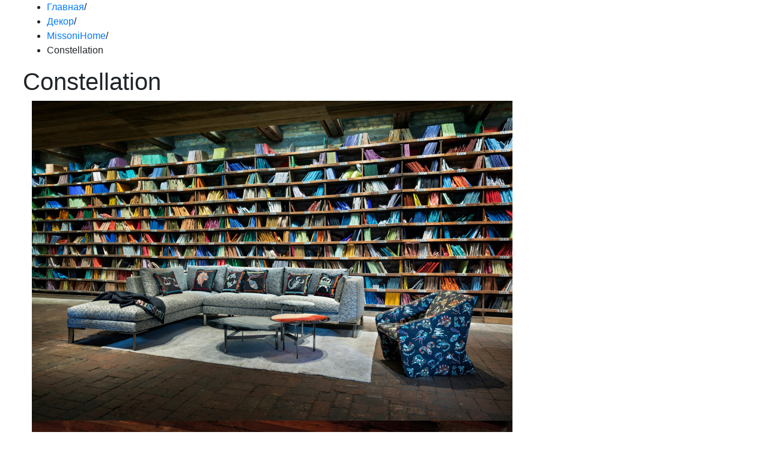

--- FILE ---
content_type: text/html; charset=utf-8
request_url: https://artparad.com/dekor/constellation
body_size: 6730
content:
<!doctype html> 
<!--[if lt IE 7]><html class="no-js lt-ie9 lt-ie8 lt-ie7 ie6 oldie" lang="ru" dir="ltr"> <![endif]--> 
<!--[if IE 7]><html class="no-js lt-ie9 lt-ie8 ie7 oldie" lang="ru" dir="ltr"> <![endif]--> 
<!--[if IE 8]><html class="no-js lt-ie9 ie8 oldie" lang="ru" dir="ltr"> <![endif]--> 
<!--[if gt IE 8]><!--><html class="no-js" xmlns="http://www.w3.org/1999/xhtml" lang="ru" dir="ltr" prefix="og: http://ogp.me/ns#" > <!--<![endif]-->
<head>



    <link rel="apple-touch-icon" sizes="180x180" href="/images/favicons/apple-touch-icon.png">
    <link rel="icon" type="image/png" sizes="32x32" href="/images/favicons/favicon-32x32.png">
    <link rel="icon" type="image/png" sizes="16x16" href="/images/favicons/favicon-16x16.png">
    <link rel="manifest" href="/images/favicons/site.webmanifest">
    <link rel="mask-icon" href="/images/favicons/safari-pinned-tab.svg" color="#e31b23">
    <link rel="shortcut icon" href="/images/favicons/favicon.ico">
    <meta name="msapplication-TileColor" content="#ffffff">
    <meta name="msapplication-config" content="/images/favicons/browserconfig.xml">
    <meta name="theme-color" content="#e31b23">


    <link rel="preconnect" href="https://fonts.googleapis.com">
    <link rel="preconnect" href="https://fonts.gstatic.com" crossorigin>
    <link href="https://fonts.googleapis.com/css2?family=Nunito:wght@400;500;700&display=swap" rel="stylesheet">
    <meta charset="utf-8" />
	<base href="https://artparad.com/dekor/constellation" />
	<meta name="author" content="Super User" />
	<meta name="generator" content="J!Blank.pro Joomla Template" />
	<title>Constellation</title>
	<link href="/dekor/constellation" rel="canonical" />
	<link href="https://artparad.com/dekor/constellation" rel="canonical" />
	<link href="/plugins/system/jce/css/content.css?aa754b1f19c7df490be4b958cf085e7c" rel="stylesheet" />
	<link href="https://artparad.com/templates/jblank/css/bootstrap.min.css?621" rel="stylesheet" media="all" />
	<link href="https://artparad.com/cache/jblank/styles-template-lessgpeasy.css?783" rel="stylesheet" media="all" />
	<link href="https://artparad.com/cache/jbzoo_assets/all-9cea7dc978e5fe0b2536ec58568d26270.css?764" rel="stylesheet" />
	<script src="/media/jui/js/jquery.min.js?d62c7818525b9b39b67db58795ec8226"></script>
	<script src="/media/jui/js/jquery-noconflict.js?d62c7818525b9b39b67db58795ec8226"></script>
	<script src="/media/jui/js/jquery-migrate.min.js?d62c7818525b9b39b67db58795ec8226"></script>
	<!--[if lt IE 9]><script src="/media/system/js/html5fallback.js?d62c7818525b9b39b67db58795ec8226"></script><![endif]-->
	<script src="https://artparad.com/cache/jbzoo_assets/all-e2042f812debaca45b48059ac8ef19f90.js?764"></script>
	<script>
	JBZoo.DEBUG = 0;
	jQuery.migrateMute = false;
	JBZoo.addVar("currencyList", {"default_cur":{"code":"default_cur","value":1,"name":"\u041f\u043e \u0443\u043c\u043e\u043b\u0447\u0430\u043d\u0438\u044e","format":{"symbol":"","round_type":"none","round_value":"2","num_decimals":"2","decimal_sep":".","thousands_sep":" ","format_positive":"%v%s","format_negative":"-%v%s"}},"%":{"code":"%","value":1,"name":"\u041f\u0440\u043e\u0446\u0435\u043d\u0442\u044b","format":{"symbol":"%","round_type":"none","round_value":"2","num_decimals":"2","decimal_sep":".","thousands_sep":" ","format_positive":"%v%s","format_negative":"-%v%s"}},"eur":{"code":"default_cur","value":1,"name":"\u041f\u043e \u0443\u043c\u043e\u043b\u0447\u0430\u043d\u0438\u044e","format":{"symbol":"","round_type":"none","round_value":"2","num_decimals":"2","decimal_sep":".","thousands_sep":" ","format_positive":"%v%s","format_negative":"-%v%s"}}} );
	JBZoo.addVar("cartItems", {} );
	JBZoo.addVar("JBZOO_DIALOGBOX_OK", "Ok" );
	JBZoo.addVar("JBZOO_DIALOGBOX_CANCEL", "Cancel" );
	jQuery(function($){ $(".jbzoo .jsGoto").JBZooGoto({}, 0); });
	jQuery(function($){ $(".jbzoo select").JBZooSelect({}, 0); });

	</script>
	<meta http-equiv="X-UA-Compatible" content="IE=edge">
	<meta name="viewport" content="width=device-width, initial-scale=1.0, maximum-scale=1.0, user-scalable=0">






</head>
<body class="tmpl-index itemid-108 lang-ru com-zoo view-none layout-none task-none zoo-itemid-0 zoo-categoryid-0 device-ios-no device-android-no device-mobile-no device-table-no -default">

<div id="header_wrapper" class="Fixed">
    <div id="header" class="container">
        <div class="mobile_menu_button d-md-none">
            <a href="#main_menu">
                <span></span>
                <span></span>
                <span></span>

            </a>
        </div>
        <div id="logo">
                                        <a href="/"><img src="https://artparad.com/templates/jblank/images/Artparad-Logo-1.svg" alt=""></a>
                    </div>
        <div id="header_social">
                        <!-- <a href="https://www.facebook.com/"><img src="https://artparad.com/templates/jblank/images/icons_fb.svg" alt=""></a>
            <a href="https://www.instagram.com/"><img src="https://artparad.com/templates/jblank/images/icons_inst.svg" alt=""></a> -->
            <div id="search_button_mobile" class="d-md-none">
                <button>
                    <img src="https://artparad.com/templates/jblank/images/icons_search.svg" alt="">
                </button>
            </div>
        </div> <!-- header_social-->
        <div id="main_menu">
            <ul class="nav menu mod-list">
<li class="item-133"><a href="/konkurs2025" >Конкурс</a></li><li class="item-124"><a href="/lalique" >Lalique</a></li><li class="item-103"><a href="/mebel" >Мебель</a></li><li class="item-104"><a href="/kukhni" >Кухни</a></li><li class="item-105"><a href="/osveshchenie" >Освещение</a></li><li class="item-106"><a href="/dveri" >Двери</a></li><li class="item-107"><a href="/parket" >Паркет</a></li><li class="item-108 current active"><a href="/dekor" >Декор</a></li><li class="item-109"><a href="/novosti" >Новости</a></li><li class="item-113"><a href="/kontakty" >Контакты</a></li></ul>

            <div id="search_button">
                <button>
                    <img src="https://artparad.com/templates/jblank/images/icons_search.svg" alt="">
                </button>
            </div>
        </div> <!--main_menu-->
        <div id="search">
            <div class="search">
    <button class="close_search">
        <svg xmlns="http://www.w3.org/2000/svg" width="42" height="42" fill="none" viewBox="0 0 42 42">
            <path stroke="#4B4B4B" stroke-linecap="round" stroke-linejoin="round" stroke-width="3" d="m2 2 37.688 37.688M2 39.688 39.688 2"/>
        </svg>
    </button>
	<form action="/dekor" method="post" class="form-inline" role="search">
		<input name="searchword" id="mod-search-searchword101" maxlength="200"  class="inputbox search-query input-medium" type="text" placeholder="Поиск" /> <button class="search_button" onclick="this.form.searchword.focus();"><svg width="18" height="18" viewBox="0 0 18 18" fill="none" xmlns="http://www.w3.org/2000/svg">
<path d="M6.9375 13.8125C5.57776 13.8125 4.24855 13.4093 3.11796 12.6539C1.98737 11.8984 1.10618 10.8247 0.585831 9.56845C0.0654788 8.31221 -0.0706691 6.92988 0.194604 5.59626C0.459878 4.26264 1.11466 3.03763 2.07614 2.07614C3.03763 1.11466 4.26264 0.459878 5.59626 0.194604C6.92988 -0.0706691 8.31221 0.0654788 9.56845 0.585831C10.8247 1.10618 11.8984 1.98737 12.6539 3.11796C13.4093 4.24855 13.8125 5.57776 13.8125 6.9375C13.8125 7.84034 13.6347 8.73434 13.2892 9.56845C12.9437 10.4026 12.4373 11.1605 11.7989 11.7989C11.1605 12.4373 10.4026 12.9437 9.56845 13.2892C8.73434 13.6347 7.84034 13.8125 6.9375 13.8125ZM6.9375 1.4375C5.84971 1.4375 4.78634 1.76007 3.88187 2.36442C2.9774 2.96877 2.27245 3.82775 1.85617 4.83274C1.43988 5.83774 1.33097 6.9436 1.54318 8.0105C1.7554 9.0774 2.27923 10.0574 3.04842 10.8266C3.8176 11.5958 4.79761 12.1196 5.86451 12.3318C6.9314 12.544 8.03727 12.4351 9.04226 12.0188C10.0473 11.6026 10.9062 10.8976 11.5106 9.99314C12.1149 9.08867 12.4375 8.0253 12.4375 6.9375C12.4375 5.47881 11.858 4.07987 10.8266 3.04842C9.79514 2.01697 8.39619 1.4375 6.9375 1.4375Z" fill="#4B4B4B"/>
<path d="M17.2499 17.9375C17.1594 17.938 17.0697 17.9207 16.9859 17.8865C16.9022 17.8523 16.826 17.8018 16.7618 17.7381L11.2618 12.2381C11.1977 12.174 11.1468 12.0979 11.1121 12.0142C11.0774 11.9304 11.0596 11.8407 11.0596 11.75C11.0596 11.6594 11.0774 11.5696 11.1121 11.4858C11.1468 11.4021 11.1977 11.326 11.2618 11.2619C11.3259 11.1978 11.402 11.1469 11.4857 11.1122C11.5695 11.0775 11.6592 11.0597 11.7499 11.0597C11.8405 11.0597 11.9303 11.0775 12.0141 11.1122C12.0978 11.1469 12.1739 11.1978 12.238 11.2619L17.738 16.7619C17.8024 16.8258 17.8536 16.9018 17.8885 16.9856C17.9234 17.0694 17.9414 17.1592 17.9414 17.25C17.9414 17.3408 17.9234 17.4306 17.8885 17.5144C17.8536 17.5982 17.8024 17.6742 17.738 17.7381C17.6738 17.8018 17.5976 17.8523 17.5138 17.8865C17.4301 17.9207 17.3404 17.938 17.2499 17.9375Z" fill="#4B4B4B"/>
</svg></button>
		<input type="hidden" name="task" value="search" />
		<input type="hidden" name="option" value="com_search" />
		<input type="hidden" name="Itemid" value="108" />
	</form>
</div>


        </div> <!--search-->
    </div> <!--header-->
</div> <!--header_wrapper-->

<!-- show Joomla messages -->


<div id="yoo-zoo" class="jbzoo jbzoo-view-item jbzoo-app-parad-dizajn jbzoo-tmpl-catalog yoo-zoo jbzoo-rborder clearfix">
<div id="breadcrumbs" class="container">
    
<ul itemscope itemtype="http://schema.org/BreadcrumbList">
	<li itemprop="itemListElement" itemscope itemtype="http://schema.org/ListItem"><a href="/" class="pathway" itemprop="item"><span itemprop="name">Главная</span></a><meta itemprop="position" content="1" /><span class="divider">/</span></li><li itemprop="itemListElement" itemscope itemtype="http://schema.org/ListItem"><a href="/dekor" class="pathway" itemprop="item"><span itemprop="name">Декор</span></a><meta itemprop="position" content="2" /><span class="divider">/</span></li><li itemprop="itemListElement" itemscope itemtype="http://schema.org/ListItem"><a href="/dekor/missonihome" class="pathway" itemprop="item"><span itemprop="name">MissoniHome</span></a><meta itemprop="position" content="3" /><span class="divider">/</span></li><li class="active"><span>Constellation</span></li></ul>
</div>
<div id="page" class="container collection-page">
            <h1> Constellation </h1>
                <div id="products">
             <div class="product col-6 col-md-4 tall"><a class="jbimage-link jbimage-gallery" href="https://artparad.com/media/zoo/images/Constellation-1_eb4d9ab9af29746264086e84e079fcea.jpg" rel="jbimage-gallery-365" target="_blank" id="jbimage-link-696cb85446157" data-fancybox="jbimage-gallery-365"><span class="image"><img style="float:left;"class="jbimage" alt="Constellation" src="https://artparad.com/media/zoo/images/Constellation-1_52d917cbdb2dd613d648ea814238e95a.jpg" width="800" height="533" /><span class="overlay"></span></span></a></div> <div class="product col-6 col-md-4 tall"><a class="jbimage-link jbimage-gallery" href="https://artparad.com/media/zoo/images/Constellation-2_93d2744aeed63de25fff3a209b48dc28.jpg" rel="jbimage-gallery-365" target="_blank" id="jbimage-link-696cb8544632b" data-fancybox="jbimage-gallery-365"><span class="image"><img style="float:left;"class="jbimage" alt="Constellation" src="https://artparad.com/media/zoo/images/Constellation-2_fd6f6597cb4f3fae5fc1be4bf8c9cce5.jpg" width="800" height="1200" /><span class="overlay"></span></span></a></div> <div class="product col-6 col-md-4 tall"><a class="jbimage-link jbimage-gallery" href="https://artparad.com/media/zoo/images/Constellation-3_40edfa18f22d7cc781562ba970fac83b.jpg" rel="jbimage-gallery-365" target="_blank" id="jbimage-link-696cb8544652d" data-fancybox="jbimage-gallery-365"><span class="image"><img style="float:left;"class="jbimage" alt="Constellation" src="https://artparad.com/media/zoo/images/Constellation-3_bee27e861c80f2decce9eee5be6d00b7.jpg" width="800" height="1200" /><span class="overlay"></span></span></a></div> <div class="product col-6 col-md-4 tall"><a class="jbimage-link jbimage-gallery" href="https://artparad.com/media/zoo/images/Constellation-4_0400ad0619c37cc76c953d83abf0c9d7.jpg" rel="jbimage-gallery-365" target="_blank" id="jbimage-link-696cb854467cb" data-fancybox="jbimage-gallery-365"><span class="image"><img style="float:left;"class="jbimage" alt="Constellation" src="https://artparad.com/media/zoo/images/Constellation-4_c3cfd7c061ae68db20621a5c62a3cee4.jpg" width="800" height="533" /><span class="overlay"></span></span></a></div> <div class="product col-6 col-md-4 tall"><a class="jbimage-link jbimage-gallery" href="https://artparad.com/media/zoo/images/Constellation-5_54084b45b2afca29128d2a99b9faeb0d.jpg" rel="jbimage-gallery-365" target="_blank" id="jbimage-link-696cb85446a1f" data-fancybox="jbimage-gallery-365"><span class="image"><img style="float:left;"class="jbimage" alt="Constellation" src="https://artparad.com/media/zoo/images/Constellation-5_27cd90150fd640a71bdd9d4b82b83f45.jpg" width="800" height="533" /><span class="overlay"></span></span></a></div> <div class="product col-6 col-md-4 tall"><a class="jbimage-link jbimage-gallery" href="https://artparad.com/media/zoo/images/Constellation-6_649596f6374a1cb1f6eab8b7455d79f2.jpg" rel="jbimage-gallery-365" target="_blank" id="jbimage-link-696cb85446c12" data-fancybox="jbimage-gallery-365"><span class="image"><img style="float:left;"class="jbimage" alt="Constellation" src="https://artparad.com/media/zoo/images/Constellation-6_edbf3139dbe694769b9dbe8846996575.jpg" width="800" height="1200" /><span class="overlay"></span></span></a></div> <div class="product col-6 col-md-4 tall"><a class="jbimage-link jbimage-gallery" href="https://artparad.com/media/zoo/images/Constellation-7_c1a97019fbdc3d52d97304affa0e2335.jpg" rel="jbimage-gallery-365" target="_blank" id="jbimage-link-696cb85446e05" data-fancybox="jbimage-gallery-365"><span class="image"><img style="float:left;"class="jbimage" alt="Constellation" src="https://artparad.com/media/zoo/images/Constellation-7_0cb030f0c700270ae930ea1467611e51.jpg" width="800" height="1200" /><span class="overlay"></span></span></a></div> <div class="product col-6 col-md-4 tall"><a class="jbimage-link jbimage-gallery" href="https://artparad.com/media/zoo/images/Constellation-8_27b37d07fd1a2e8ac09832b1babbd51f.jpg" rel="jbimage-gallery-365" target="_blank" id="jbimage-link-696cb8544701c" data-fancybox="jbimage-gallery-365"><span class="image"><img style="float:left;"class="jbimage" alt="Constellation" src="https://artparad.com/media/zoo/images/Constellation-8_2b21611c95b24bd007dd7780ee0e5405.jpg" width="800" height="533" /><span class="overlay"></span></span></a></div> <div class="product col-6 col-md-4 tall"><a class="jbimage-link jbimage-gallery" href="https://artparad.com/media/zoo/images/Constellation-9_319cf6336fffd97d444a3b107ee3f5db.jpg" rel="jbimage-gallery-365" target="_blank" id="jbimage-link-696cb85447209" data-fancybox="jbimage-gallery-365"><span class="image"><img style="float:left;"class="jbimage" alt="Constellation" src="https://artparad.com/media/zoo/images/Constellation-9_4e54e20c21b86241bf0a66080b27ba81.jpg" width="800" height="533" /><span class="overlay"></span></span></a></div> <div class="product col-6 col-md-4 tall"><a class="jbimage-link jbimage-gallery" href="https://artparad.com/media/zoo/images/Constellation-10_90871dd24aa5164d22bd94b86b750e29.jpg" rel="jbimage-gallery-365" target="_blank" id="jbimage-link-696cb85447429" data-fancybox="jbimage-gallery-365"><span class="image"><img style="float:left;"class="jbimage" alt="Constellation" src="https://artparad.com/media/zoo/images/Constellation-10_303896b8a51242280dc45d68618446dd.jpg" width="800" height="1200" /><span class="overlay"></span></span></a></div> <div class="product col-6 col-md-4 tall"><a class="jbimage-link jbimage-gallery" href="https://artparad.com/media/zoo/images/Constellation-11_e0e1f2118a51618cef35dc5acb839faa.jpg" rel="jbimage-gallery-365" target="_blank" id="jbimage-link-696cb854475f8" data-fancybox="jbimage-gallery-365"><span class="image"><img style="float:left;"class="jbimage" alt="Constellation" src="https://artparad.com/media/zoo/images/Constellation-11_bd35ff319aca0441bf437903796f29a8.jpg" width="800" height="533" /><span class="overlay"></span></span></a></div> <div class="product col-6 col-md-4 tall"><a class="jbimage-link jbimage-gallery" href="https://artparad.com/media/zoo/images/Constellation-12_717dc620f42f3c774711d4e2661e875f.jpg" rel="jbimage-gallery-365" target="_blank" id="jbimage-link-696cb85447859" data-fancybox="jbimage-gallery-365"><span class="image"><img style="float:left;"class="jbimage" alt="Constellation" src="https://artparad.com/media/zoo/images/Constellation-12_64e9c4aebc0823b5bc0cd8502da30f0f.jpg" width="800" height="532" /><span class="overlay"></span></span></a></div> <div class="product col-6 col-md-4 tall"><a class="jbimage-link jbimage-gallery" href="https://artparad.com/media/zoo/images/Constellation-13_42d1f9d3a314bb0af0181089e42c2cf8.jpg" rel="jbimage-gallery-365" target="_blank" id="jbimage-link-696cb85447a4d" data-fancybox="jbimage-gallery-365"><span class="image"><img style="float:left;"class="jbimage" alt="Constellation" src="https://artparad.com/media/zoo/images/Constellation-13_37ab14b0c9326e8a09acd5253bef1e57.jpg" width="800" height="519" /><span class="overlay"></span></span></a></div> <div class="product col-6 col-md-4 tall"><a class="jbimage-link jbimage-gallery" href="https://artparad.com/media/zoo/images/Constellation-14_4669ba3e00e84248978960b2467adb54.jpg" rel="jbimage-gallery-365" target="_blank" id="jbimage-link-696cb85447c78" data-fancybox="jbimage-gallery-365"><span class="image"><img style="float:left;"class="jbimage" alt="Constellation" src="https://artparad.com/media/zoo/images/Constellation-14_abcf1ff0dd0c93479eba73420c4115a5.jpg" width="800" height="533" /><span class="overlay"></span></span></a></div>         </div>
        </div>
<script src="/templates/jblank/js/masonry.pkgd.min.js"></script>
<script src="/templates/jblank/js/imagesloaded.pkgd.min.js"></script>

<script>
    jQuery(document).ready(function($) {
        $('a.jbimage-gallery').fancybox({
            baseTpl:
                '<div class="fancybox-container test" role="dialog" tabindex="-1">' +
                '<div class="fancybox-bg"></div>' +
                '<div class="fancybox-inner">' +
                '<div class="fancybox-infobar"><span data-fancybox-index></span>&nbsp;/&nbsp;<span data-fancybox-count></span></div>' +
                '<div class="fancybox-toolbar">{{buttons}}</div>' +
                '<div class="fancybox-navigation">{{arrows}}</div>' +
                '<div class="fancybox-stage"></div>' +
                '<div class="fancybox-caption"><div class=""fancybox-caption__body"></div></div>' +
                '</div>' +
                '</div>',
            buttons: [
                "close"
            ],
            clickContent: false,
            preventCaptionOverlap: false,
            idleTime: false,
            afterLoad : function(fb, item){
                if($(item.$thumb.context).data('caption'))
                {
                    item.$content.remove('.fb-caption').append('<div class="fb-caption">' + $(item.$thumb.context).data('caption') + '</div>');
                }
            }
        });

    });

</script>


</div>



<div id="footer_wrapper">
    <div id="footer" class="container">
        <div id="footer_logo">
            <img src="https://artparad.com/templates/jblank/images/Artparad-Logo-1.svg" alt="">
        </div>
        <div id="footer_menu">
            <ul class="nav menu mod-list">
<li class="item-133"><a href="/konkurs2025" >Конкурс</a></li><li class="item-124"><a href="/lalique" >Lalique</a></li><li class="item-103"><a href="/mebel" >Мебель</a></li><li class="item-104"><a href="/kukhni" >Кухни</a></li><li class="item-105"><a href="/osveshchenie" >Освещение</a></li><li class="item-106"><a href="/dveri" >Двери</a></li><li class="item-107"><a href="/parket" >Паркет</a></li><li class="item-108 current active"><a href="/dekor" >Декор</a></li><li class="item-109"><a href="/novosti" >Новости</a></li><li class="item-113"><a href="/kontakty" >Контакты</a></li></ul>

        </div>
        <!-- <div id="footer_social">
            <a href="https://www.facebook.com/"><img src="https://artparad.com/templates/jblank/images/icons_fb.svg" alt=""></a>
            <a href="https://www.instagram.com/"><img src="https://artparad.com/templates/jblank/images/icons_inst.svg" alt=""></a>
        </div> -->
    </div>
</div> <!--footer_wrapper-->
<div id="bottom_wrapper">
    <div id="bottom" class="container">
        <div id="copy">
            2015-2026 &copy; Группа компаний Арт Парад
        </div>
        <div id="dmw">
            Разработка сайта - <a href="http://www.dmw.by/">DMW.BY</a>
        </div>
    </div>
</div> <!--bottom_wrapper-->



<script src="/templates/jblank/js/owl/owl.carousel.min.js"></script>
<link rel="stylesheet" href="/templates/jblank/js/owl/assets/owl.carousel.min.css">
<link rel="stylesheet" href="/media/zoo/applications/jbuniversal/assets/css/libs/fancybox.css">
<link rel="stylesheet" href="https://artparad.com/templates/jblank/css/jquery.mmenu.all.css">
<script src="/media/zoo/applications/jbuniversal/assets/js/libs/fancybox.min.js"></script>
<script src="https://artparad.com/templates/jblank/js/jquery.mmenu.all.min.js"></script>
<script>
    jQuery(document).ready(function($) {

        $('#search_button button, #search_button_mobile button').click(function () {
            $('#search').addClass('active');
            $('#search input').focus();
        });

        $('button.close_search').click(function () {
            $('#search').removeClass('active');
        });

        var $menu = $('#main_menu').mmenu({
            "extensions": [
                "pagedim-black",
            ],
            navbar 		: {
                title 		: "Меню"
            },
        }, {
            clone: true
        });

        $('button.mobile_search_button').click(function () {
            $('#search').addClass('active');
            $("#search input").focus();
        });
        $('button.close_search').click(function () {
            $('#search').removeClass('active');
        });
        function owl() {
            var fixOwl = function(){
                var $stage = $('.owl-stage');
                    stageW = $stage.width();
                    $stage.css('width',stageW + 25);
            };
            $('#partners_list .owl-carousel').owlCarousel({
                margin:30,
                loop:false,
                autoWidth:true,
                items:4,
                autoplay: false,
                onInitialized: fixOwl,
                onRefreshed: fixOwl
            })
            $('.jbzoo-view-category .owl-carousel').on('initialized.owl.carousel changed.owl.carousel', function(e) {
                if (!e.namespace)  {
                    return;
                }
                var carousel = e.relatedTarget;
                $('.slider-counter').text(carousel.relative(carousel.current()) + 1 + '/' + carousel.items().length);
                }).owlCarousel({
                loop:true,
                margin:0,
                responsiveClass:true,
                nav:true,
                autoplayHoverPause: true,
                navContainer: '.text_block_wrapper .owl-nav',
                autoplay: true,
                slideSpeed : 3000,
                autoplaySpeed:3000,
                paginationSpeed : 3000,
                smartSpeed: 3000,
                singleItem: true,
                navText: [
                    '',
                    ''
                ],
                responsive:{
                    0:{
                        items:1,
                    }
                }
            });
            $('.itemid-101 .owl-carousel').owlCarousel({
                loop:true,
                margin:0,
                responsiveClass:true,
                nav:true,
                autoplayHoverPause: true,
                navContainer: '#main_slider_wrapper .owl-nav',
                autoplay: true,
                slideSpeed : 3000,
                autoplaySpeed:3000,
                paginationSpeed : 3000,
                smartSpeed: 3000,
                singleItem: true,
                navText: [
                    '',
                    ''
                ],
                responsive:{
                    0:{
                        items:1,
                    }
                }

            });




        }
        setTimeout(owl, 5);
        $('.owl-nav').on('mouseenter',function(){
            $('.owl-carousel').trigger('stop.owl.autoplay');
            $('.owl-carousel').settings.autoplay = false; //don't know if both are necessary
            $('.owl-carousel').options.autoplay = false;
            $('.owl-carousel').trigger('refresh.owl.carousel');
        });
        $('.owl-nav').on('mouseleave',function(){
            $('.owl-carousel').trigger('play.owl.autoplay');
            $('.owl-carousel').settings.autoplay = true; //don't know if both are necessary
            $('.owl-carousel').options.autoplay = true;
            $('.owl-carousel').trigger('refresh.owl.carousel');
        });




    });
</script>


</body></html>


--- FILE ---
content_type: image/svg+xml
request_url: https://artparad.com/templates/jblank/images/icons_search.svg
body_size: 846
content:
<svg width="18" height="18" viewBox="0 0 18 18" fill="none" xmlns="http://www.w3.org/2000/svg">
<path d="M6.9375 13.8125C5.57776 13.8125 4.24855 13.4093 3.11796 12.6539C1.98737 11.8984 1.10618 10.8247 0.585831 9.56845C0.0654788 8.31221 -0.0706691 6.92988 0.194604 5.59626C0.459878 4.26264 1.11466 3.03763 2.07614 2.07614C3.03763 1.11466 4.26264 0.459878 5.59626 0.194604C6.92988 -0.0706691 8.31221 0.0654788 9.56845 0.585831C10.8247 1.10618 11.8984 1.98737 12.6539 3.11796C13.4093 4.24855 13.8125 5.57776 13.8125 6.9375C13.8125 7.84034 13.6347 8.73434 13.2892 9.56845C12.9437 10.4026 12.4373 11.1605 11.7989 11.7989C11.1605 12.4373 10.4026 12.9437 9.56845 13.2892C8.73434 13.6347 7.84034 13.8125 6.9375 13.8125ZM6.9375 1.4375C5.84971 1.4375 4.78634 1.76007 3.88187 2.36442C2.9774 2.96877 2.27245 3.82775 1.85617 4.83274C1.43988 5.83774 1.33097 6.9436 1.54318 8.0105C1.7554 9.0774 2.27923 10.0574 3.04842 10.8266C3.8176 11.5958 4.79761 12.1196 5.86451 12.3318C6.9314 12.544 8.03727 12.4351 9.04226 12.0188C10.0473 11.6026 10.9062 10.8976 11.5106 9.99314C12.1149 9.08867 12.4375 8.0253 12.4375 6.9375C12.4375 5.47881 11.858 4.07987 10.8266 3.04842C9.79514 2.01697 8.39619 1.4375 6.9375 1.4375Z" fill="#4B4B4B"/>
<path d="M17.2499 17.9375C17.1594 17.938 17.0697 17.9207 16.9859 17.8865C16.9022 17.8523 16.826 17.8018 16.7618 17.7381L11.2618 12.2381C11.1977 12.174 11.1468 12.0979 11.1121 12.0142C11.0774 11.9304 11.0596 11.8407 11.0596 11.75C11.0596 11.6594 11.0774 11.5696 11.1121 11.4858C11.1468 11.4021 11.1977 11.326 11.2618 11.2619C11.3259 11.1978 11.402 11.1469 11.4857 11.1122C11.5695 11.0775 11.6592 11.0597 11.7499 11.0597C11.8405 11.0597 11.9303 11.0775 12.0141 11.1122C12.0978 11.1469 12.1739 11.1978 12.238 11.2619L17.738 16.7619C17.8024 16.8258 17.8536 16.9018 17.8885 16.9856C17.9234 17.0694 17.9414 17.1592 17.9414 17.25C17.9414 17.3408 17.9234 17.4306 17.8885 17.5144C17.8536 17.5982 17.8024 17.6742 17.738 17.7381C17.6738 17.8018 17.5976 17.8523 17.5138 17.8865C17.4301 17.9207 17.3404 17.938 17.2499 17.9375Z" fill="#4B4B4B"/>
</svg>


--- FILE ---
content_type: image/svg+xml
request_url: https://artparad.com/templates/jblank/images/Artparad-Logo-1.svg
body_size: 6566
content:
<svg width="95" height="95" viewBox="0 0 95 95" fill="none" xmlns="http://www.w3.org/2000/svg">
<g clip-path="url(#clip0_71_257)">
<rect width="95" height="95" fill="white"/>
<mask id="mask0_71_257" style="mask-type:luminance" maskUnits="userSpaceOnUse" x="0" y="0" width="95" height="95">
<path d="M95 0H0V95H95V0Z" fill="white"/>
</mask>
<g mask="url(#mask0_71_257)">
<path d="M67.53 40.909C67.2812 41.4437 67.0623 41.4683 66.8731 40.9827C66.8488 40.9123 66.8102 40.8475 66.7599 40.7926C66.7095 40.7377 66.6485 40.6936 66.5804 40.6633C66.2928 40.5101 65.9778 40.4153 65.6533 40.3842C65.329 40.3533 65.0017 40.3866 64.6903 40.4822C64.066 40.5895 63.4544 40.7602 62.8649 40.9916C61.8709 41.4387 60.9261 41.9875 60.0452 42.6294C59.1398 43.2843 58.2813 44.0018 57.4759 44.7765C56.665 45.5535 55.9024 46.3795 55.1925 47.2497C54.4805 48.1241 53.8288 48.9732 53.2375 49.7968C52.8398 50.7664 52.4421 51.6885 52.0445 52.5629C51.7231 53.2924 51.3498 53.998 50.9273 54.6742C50.758 54.9883 50.528 55.2658 50.2508 55.4905C49.9735 55.7153 49.6544 55.8828 49.312 55.9834C48.7281 56.1786 48.3036 56.1786 48.0385 55.9834C47.7748 55.7891 47.8397 55.3512 48.235 54.6742C49.1288 53.3635 50.2853 51.8107 51.7049 50.0158C52.0504 49.2874 52.3982 48.4987 52.7483 47.6497C53.0982 46.8006 53.4229 45.9516 53.7224 45.1026C54.0203 44.2536 54.2958 43.4412 54.549 42.6652C54.8022 41.889 55.0033 41.2098 55.1523 40.6275C55.2433 40.3997 55.3547 40.1806 55.4852 39.9729C55.5465 39.8774 55.6271 39.7956 55.7217 39.7329C55.8163 39.6702 55.923 39.6279 56.0348 39.6086C56.1984 39.5486 56.3726 39.5235 56.5465 39.535C56.7193 39.5456 56.8926 39.5213 57.0558 39.4634C57.5429 39.3651 57.8334 39.4738 57.9272 39.7896C58.0188 40.1047 57.9428 40.4822 57.7038 40.9067C57.3553 41.7304 56.9456 42.5921 56.4749 43.4918C56.0043 44.3914 55.4472 45.4705 54.8037 46.7292C55.7347 45.7104 56.7408 44.5821 57.8222 43.3443C58.8461 42.1635 59.939 41.0444 61.0954 39.9929C62.0483 39.099 63.1374 38.3622 64.3216 37.8101C65.3643 37.3484 66.322 37.4087 67.1948 37.991C67.4168 38.1326 67.601 38.3259 67.7318 38.5544C67.8625 38.7828 67.9359 39.0395 67.9456 39.3025C67.9564 39.8641 67.8118 40.4177 67.5277 40.9023M95 0V95H0V0H95ZM79.4229 84.9012C79.4229 83.4117 79.014 82.3206 78.1963 81.628C77.2027 80.7806 75.9636 80.3575 74.4784 80.3591C73.7566 80.3602 73.0404 80.488 72.3627 80.7366C71.7849 80.9347 71.2487 81.2376 70.7809 81.6302C70.3859 81.9556 70.0703 82.3667 69.8581 82.8323C69.6941 83.1971 69.5668 83.5772 69.4782 83.9673C69.4125 84.2901 69.3795 84.6187 69.3799 84.9481C69.3797 85.6601 69.5473 86.362 69.8692 86.997C70.1364 87.5446 70.5245 88.0244 71.0042 88.4001C71.4451 88.7537 71.9527 89.0151 72.4967 89.1687C72.901 89.2865 73.3132 89.376 73.73 89.4368C74.022 89.4736 74.316 89.4922 74.6103 89.4926C75.4058 89.4935 76.1944 89.3465 76.9362 89.0591C77.6353 88.8077 78.2442 88.3543 78.6855 87.7566C79.177 87.073 79.4229 86.1211 79.4229 84.9012ZM80.8908 90.4466H79.4229V88.7754C79.1757 89.0664 78.8995 89.3314 78.5984 89.5663C78.0939 89.9152 77.5374 90.1821 76.9496 90.3572C76.132 90.6321 75.274 90.7673 74.4114 90.7571C73.2804 90.7599 72.1614 90.5247 71.1272 90.0668C70.1313 89.6471 69.278 88.9489 68.6695 88.056C68.0303 87.1196 67.7027 86.0055 67.7333 84.8722C67.7333 83.0848 68.4035 81.678 69.7441 80.6517C71.1091 79.6147 72.7847 79.0698 74.4986 79.1056C74.938 79.1087 75.3766 79.1385 75.8123 79.195C76.4719 79.3054 77.1125 79.5076 77.7159 79.796C78.4179 80.0721 79.0146 80.5633 79.4207 81.1991V74.7197H80.8885L80.8908 90.4466ZM63.5665 84.4789H62.8761C59.7273 84.4789 57.5265 84.6718 56.2738 85.0577C55.0211 85.4434 54.3941 86.1562 54.3926 87.1958C54.3767 87.5545 54.4703 87.9095 54.661 88.2136C54.8518 88.5178 55.1307 88.7566 55.4606 88.8983C56.2285 89.2598 57.0698 89.4387 57.9182 89.4212C58.923 89.3992 59.9185 89.2228 60.8698 88.8983C61.96 88.5498 62.7286 87.9972 63.1754 87.2405C63.4406 86.7653 63.5739 86.0377 63.5754 85.0577L63.5665 84.4789ZM66.7279 90.4466C66.2406 90.5044 65.7505 90.5342 65.2601 90.536C65.0317 90.5402 64.8044 90.5023 64.5897 90.4243C64.4234 90.3656 64.2684 90.2786 64.1318 90.1674C64.012 90.0613 63.9142 89.9331 63.8435 89.7897C63.7758 89.6687 63.7198 89.5415 63.6759 89.41C63.6436 89.2974 63.6211 89.1822 63.6089 89.0659L63.5642 88.8424C63.1803 89.1342 62.779 89.402 62.3622 89.6445C60.9356 90.3948 59.3421 90.7707 57.7306 90.7371C55.7407 90.7371 54.3449 90.2544 53.5436 89.2893C53.0511 88.6872 52.7905 87.9287 52.8086 87.151C52.7864 86.6179 52.9019 86.0878 53.1437 85.6122C53.3854 85.1364 53.7455 84.7308 54.1893 84.4343C54.9013 83.9428 55.9626 83.6269 57.3731 83.4869C58.7837 83.3469 60.8474 83.262 63.5642 83.2322C63.5642 82.4756 63.4384 81.9185 63.1866 81.561C62.6668 80.8326 61.2785 80.4693 59.0219 80.4707C58.1481 80.4437 57.2747 80.5407 56.4281 80.759C55.7965 80.9541 55.3624 81.1953 55.1255 81.4828C54.8419 81.8605 54.6299 82.2868 54.4999 82.7407L52.936 82.6513C53.2919 81.3465 53.9622 80.4335 54.9467 79.9122C55.9313 79.3909 57.2451 79.1316 58.8879 79.1346C61.5601 79.1346 63.3266 79.6091 64.1876 80.5578C64.6776 81.1239 64.9226 81.9335 64.9226 82.9865V87.8192C64.9226 88.4135 65.0298 88.8089 65.2467 89.0101C65.4633 89.2111 65.8275 89.3116 66.3481 89.3116H66.7257L66.7279 90.4466ZM44.6603 79.4497H46.1304V81.2371C46.6291 80.4688 47.3697 79.8886 48.235 79.5881C49.0933 79.2694 50.0007 79.1038 50.9161 79.099L51.6289 79.1212V80.6562C51.2442 80.6061 50.8571 80.5763 50.4693 80.5668C49.752 80.5515 49.0393 80.6847 48.3758 80.9578C47.8726 81.1547 47.4161 81.4546 47.0353 81.8381C46.4275 82.5069 46.1237 83.4051 46.1237 84.5326V90.4555H44.6535L44.6603 79.4497ZM39.8947 84.4834H39.2043C36.0555 84.4834 33.8547 84.6764 32.602 85.0621C31.3493 85.4478 30.7224 86.1606 30.7208 87.2002C30.7049 87.5589 30.7985 87.9139 30.9893 88.218C31.18 88.5222 31.4589 88.761 31.7888 88.9027C32.5568 89.2642 33.3978 89.4432 34.2465 89.4256C35.2512 89.4036 36.2467 89.2272 37.198 88.9027C38.2883 88.5542 39.0568 88.0016 39.5036 87.2449C39.7688 86.7698 39.9021 86.0422 39.9035 85.0621L39.8947 84.4834ZM43.0561 90.4511C42.5689 90.5089 42.0788 90.5386 41.5881 90.5405C41.3597 90.5446 41.1327 90.5068 40.9179 90.4287C40.7516 90.3701 40.5966 90.2832 40.4599 90.1718C40.3403 90.0659 40.2424 89.9375 40.1717 89.7943C40.1041 89.6731 40.048 89.546 40.0041 89.4144C39.9718 89.3018 39.9493 89.1868 39.9371 89.0703L39.8925 88.8469C39.5085 89.1386 39.1071 89.4066 38.6904 89.649C37.2638 90.3993 35.6703 90.7752 34.0588 90.7415C32.0673 90.7415 30.6717 90.259 29.8718 89.2938C29.3793 88.6916 29.1187 87.9332 29.1368 87.1556C29.1146 86.6223 29.2301 86.0924 29.4719 85.6166C29.7137 85.1408 30.0737 84.7352 30.5175 84.4387C31.2295 83.9472 32.2908 83.6314 33.7013 83.4915C35.1119 83.3514 37.1756 83.2665 39.8925 83.2367C39.8925 82.4793 39.765 81.9229 39.5148 81.5654C38.9935 80.8372 37.6053 80.4737 35.3502 80.4752C34.4763 80.4481 33.6029 80.5452 32.7563 80.7634C32.1231 80.9585 31.689 81.1999 31.4537 81.4874C31.1702 81.8649 30.9582 82.2912 30.828 82.7451L29.2642 82.6559C29.6201 81.351 30.2904 80.4379 31.2749 79.9166C32.2595 79.3953 33.5733 79.1362 35.2161 79.1392C37.8883 79.1392 39.6548 79.6135 40.5158 80.5623C41.0043 81.1283 41.2494 81.9379 41.2508 82.991V87.8236C41.2508 88.4179 41.3581 88.8134 41.5747 89.0145C41.7915 89.2155 42.1557 89.3161 42.6762 89.3161H43.0539L43.0561 90.4511ZM15.5548 84.8834C15.5548 86.2924 15.9116 87.3463 16.625 88.0448C17.5291 88.9207 18.7952 89.3586 20.4232 89.3586C22.3372 89.3586 23.7522 88.7426 24.6682 87.5109C25.2319 86.7591 25.5275 85.8404 25.5084 84.9012C25.5075 84.2158 25.355 83.539 25.0615 82.9194C24.2914 81.2735 22.7707 80.4513 20.4992 80.4529C19.0886 80.4529 17.9119 80.8126 16.9691 81.532C16.0262 82.2514 15.5548 83.3685 15.5548 84.8834ZM14.107 79.4497H15.5325V81.1655C16.6614 79.8146 18.4355 79.1392 20.8545 79.1392C21.996 79.1254 23.125 79.3802 24.1499 79.8832C25.1311 80.3674 25.9343 81.1494 26.4445 82.1174C26.9192 82.976 27.1648 83.9425 27.1572 84.9236C27.1761 85.649 27.0432 86.3704 26.767 87.0413C26.4907 87.7125 26.0772 88.3182 25.553 88.8201C24.2483 90.0802 22.5711 90.7103 20.5216 90.7103C19.7614 90.7119 19.0046 90.6105 18.2716 90.4086C17.6677 90.2635 17.0947 90.0107 16.5804 89.6624C16.2002 89.395 15.849 89.0888 15.5325 88.7486V93.7243H93.7309V1.26682H1.26682V93.7333H14.107V79.4497ZM83.3484 26.7595C80.1244 34.1839 77.7852 36.0071 76.0983 38.9607C75.4593 40.0153 74.8181 41.043 74.1746 42.044H71.3908C70.7517 42.044 70.1261 42.0566 69.514 42.082C68.9018 42.1073 68.2516 42.1438 67.5635 42.1915C66.7771 42.1915 66.6512 42.4856 67.186 43.0739C67.2666 43.1867 67.3702 43.2812 67.49 43.3514C67.6097 43.4214 67.7429 43.4654 67.8808 43.4806C68.1635 43.5031 68.4479 43.4903 68.7276 43.4426C69.6592 43.2951 70.6065 43.1857 71.5629 43.1119C72.2331 43.0599 72.9086 43.0025 73.5892 42.9399C68.913 50.0158 63.6111 56.0616 54.1379 63.8881C52.7974 65.2131 48.8025 67.1994 46.8163 67.1994C46.3181 67.1994 44.6669 66.7033 44.6759 65.8744C44.6759 65.709 45.0133 65.3783 44.8502 65.2041C43.3845 62.7465 44.5776 59.5984 44.7407 59.7659C44.7809 55.9566 47.7971 52.6701 47.7994 52.5047C47.7994 51.8345 48.1412 51.3452 51.0211 45.411C56.0974 35.1693 52.7169 41.6127 54.4105 38.1228C56.2694 34.6732 54.7501 37.294 57.4737 30.3656C58.3204 28.5446 58.8299 27.4119 58.8365 26.7506C58.8499 25.591 58.7002 23.9354 56.0504 23.9354C51.4144 23.9354 56.3789 24.2661 38.4691 41.9322C34.4475 46.7068 27.0746 54.3279 26.7484 53.9972C25.9172 54.806 17.541 63.2514 17.0451 63.2514C16.8797 63.2514 16.8797 63.2514 16.8797 63.0861C16.8797 62.59 17.2126 63.0861 17.2215 62.2594C17.2461 59.7749 20.4188 57.4557 19.9272 56.9576C20.4254 56.7922 21.2678 54.806 21.9581 52.8465C22.4675 51.687 22.8116 50.3599 23.3233 49.0372C26.5561 40.7817 27.8454 44.2604 27.8766 41.2798C30.0572 38.63 28.386 40.1203 31.0739 36.6416C31.0739 35.6742 34.9302 32.1977 34.4253 32.6937C37.5933 30.7074 40.279 27.2555 40.7749 27.2555C41.271 27.2555 40.7749 27.0902 43.9453 25.1017C52.1182 19.6368 52.279 20.1327 58.9147 19.3061C63.0637 18.6359 62.418 17.0159 62.4202 16.8484C62.4202 16.1781 57.3463 11.0528 56.6849 11.0528C55.5254 11.0528 55.3624 10.7199 54.8663 10.7199C49.3991 10.7199 46.5594 13.0391 46.8945 12.7084C43.5678 13.8679 40.241 15.3582 40.7391 15.3582C36.0919 16.1871 32.5663 20.7963 32.573 19.9674C32.5842 18.9754 25.0593 25.7653 21.1784 32.1977C20.3316 34.3493 18.4772 37.3118 15.7804 41.7803C15.7168 41.845 15.6685 41.9231 15.6391 42.009C15.6097 42.0949 15.6 42.1862 15.6107 42.2763C15.6107 42.4439 15.6107 42.4439 15.7738 42.4439C15.9413 42.2763 15.9413 42.2763 16.1067 42.2763C11.2181 50.3643 10.5054 55.1411 10.4473 60.5971C10.3557 69.1833 16.1581 68.6851 17.1501 68.6851C20.2959 68.6851 27.3539 59.1069 27.1907 58.9415C27.2131 56.953 30.0394 55.7935 30.0484 54.9669C30.0752 52.5092 35.2563 48.0407 45.9606 38.1274H46.1259C46.1259 38.9562 44.267 41.7714 44.2692 41.4407C43.599 42.6003 42.7478 44.4212 42.7432 44.9172H42.9086C42.9086 45.0848 41.5681 46.3807 41.5681 47.2095H42.064C42.2295 47.2095 42.2295 47.2095 42.2295 47.3749C42.2295 47.8709 41.8832 48.6997 41.3871 48.6997C41.2218 48.6997 41.2218 48.5345 41.0564 48.5345C40.9887 48.5253 40.9198 48.532 40.8549 48.5537C40.7901 48.5755 40.7312 48.6119 40.6826 48.6599C40.634 48.7081 40.5971 48.7668 40.5748 48.8313C40.5525 48.896 40.5452 48.9648 40.5537 49.0326C40.5537 49.5287 41.0476 49.3633 41.0476 49.5287L40.7123 49.8594C40.5403 50.3553 40.2074 50.5296 40.0421 51.1843C39.1953 53.0074 38.0068 55.6282 37.9374 62.2549C37.866 69.018 39.5014 71.3349 46.6198 71.3349C50.0984 71.3349 55.6148 66.5336 56.9396 66.5336H57.105C61.6226 62.0873 64.802 59.1069 64.8064 58.6108C64.9516 57.9294 67.13 55.6773 68.6426 54.0865C68.5309 54.3971 68.4193 54.6964 68.3231 54.9803C68.1429 55.4812 68.014 55.9992 67.9388 56.5263C67.8316 57.4097 67.9962 58.1082 68.4327 58.622C68.6353 58.8708 68.8924 59.07 69.1841 59.204C69.4757 59.338 69.7942 59.4034 70.1149 59.395C71.1178 59.4002 72.1144 59.2387 73.0642 58.9169C73.9239 58.6334 74.7599 58.2822 75.5643 57.8668C76.3091 57.4767 76.9257 57.1214 77.4143 56.8012C77.9029 56.4809 78.2008 56.297 78.308 56.2492C78.6206 56.0767 78.9194 55.8802 79.2016 55.6617C79.4593 55.4784 79.7068 55.2815 79.9434 55.0719C80.2413 54.774 80.1669 54.6756 79.72 54.7769C79.492 54.808 79.2758 54.8973 79.0922 55.0361C78.8197 55.2089 78.4986 55.4174 78.1292 55.6617C77.7584 55.9052 77.3741 56.1398 76.9809 56.361C76.6277 56.5614 76.2529 56.7211 75.8637 56.8369C75.6179 56.9352 75.1934 57.1206 74.6081 57.3887C74.0819 57.6469 73.4969 57.7617 72.9122 57.7216C72.4458 57.7284 71.9874 57.6003 71.5919 57.3531C71.3981 57.2275 71.2421 57.0515 71.1404 56.8441C71.0389 56.6368 70.9957 56.4057 71.0154 56.1756C71.0216 55.7572 71.0508 55.3396 71.1026 54.9244C71.1719 54.4208 71.3009 53.9273 71.4868 53.4543C72.1515 51.6991 72.9061 49.9795 73.7478 48.302C74.2796 47.2297 74.8553 46.1409 75.4749 45.0356C76.2457 44.2134 76.6591 43.6728 76.2905 43.608L76.4737 43.2996C76.5787 43.1521 76.7128 42.9555 76.878 42.7098C77.9877 42.6606 79.11 42.6242 80.2451 42.6003C81.38 42.5765 82.5717 42.5646 83.8198 42.5646C83.9194 42.564 84.0184 42.5513 84.1148 42.5266C84.2131 42.502 84.2377 42.3679 84.1929 42.1222C84.1929 42.073 84.0701 42.0484 83.8244 42.0484H77.3159C78.1203 40.8219 79.3447 38.9362 80.9265 36.6461C83.4467 33.1942 84.4521 32.2021 86.32 27.7292L86.6753 25.439C86.6753 25.2738 86.3512 24.9409 85.5246 24.7688C85.1514 24.6435 84.7583 24.5876 84.3649 24.6034L83.3484 26.7595Z" fill="#1D1D1B"/>
</g>
</g>
<defs>
<clipPath id="clip0_71_257">
<rect width="95" height="95" fill="white"/>
</clipPath>
</defs>
</svg>
